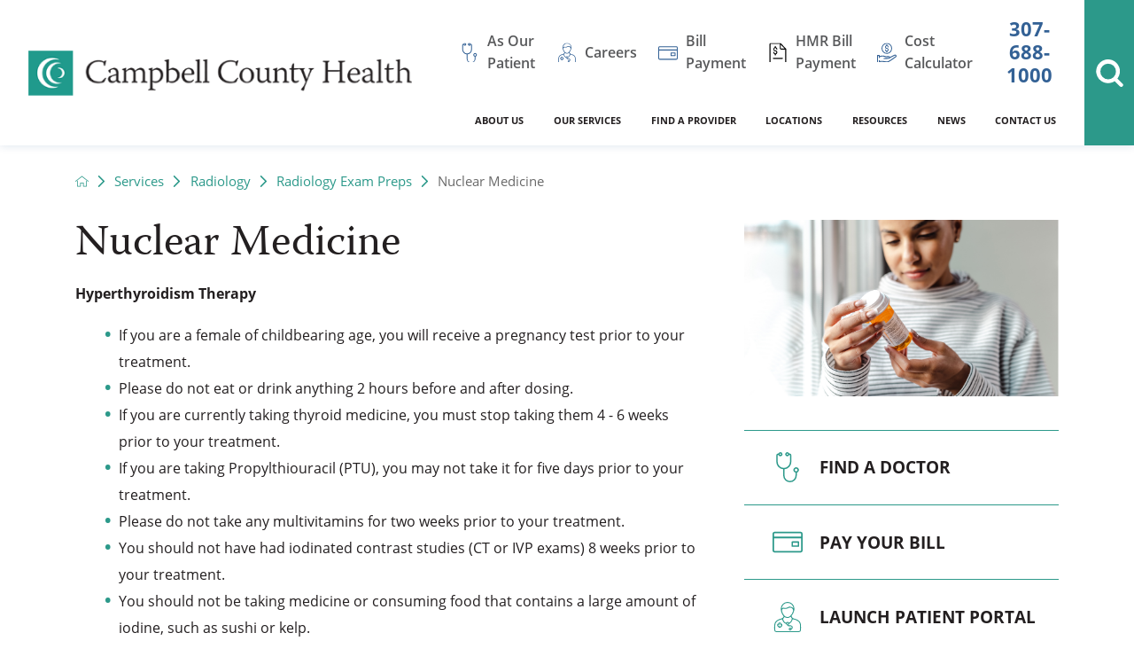

--- FILE ---
content_type: text/html; charset=utf-8
request_url: https://www.cchwyo.org/services/radiology/radiology-exam-preps/nuclear-medicine/
body_size: 17919
content:
<!DOCTYPE html>
<html lang="en" xml:lang="en" xmlns="http://www.w3.org/1999/xhtml" data-anim="1" data-prlx="1" data-flr="1" data-i="x37dc20xp4z" data-is="r0jo5eq0x2q" data-gmap="AIzaSyD9RxIAFFpAdGvsN49rqOZLQbeZ6BSLoL4" data-sa="ZJK1zepOXDTzieI29h%2BMDBPiRverYwnPeItJs%2F8wnoS2ctiyzUFbKIiW8CBkuA577ZE6vbANQUBpulH6hRraXM%2BVl5%2B0Wpu8GzC%2B6zODHrop%2FyJPwecdralRtu2XEPp8UVthDA0tyklZ5FgPFZVfcFb6CjTjnPAZHQPYv55tC9XkpC8O">
<head>
	<script type="text/javascript" src="/cms/includes/qdyfq9a7l_t.2509161620371.js" defer data-require='["j/poly","j/modernizr","j/jquery","j/jquery.ui","j/ui.touch","j/ui.wheel","j/ui.draw","j/ui.mobile","j/timezone","static","j/jquery.cookie","extensions","uri","behaviors","c/scrollbar","c/loading","m/date","form","adapter","v/jwplayer","video","a/bootstrap","svg"]'></script>
	<title>Nuclear Medicine Test Prep | Radiology, Campbell County Health</title>
	<link rel="canonical" href="https://www.cchwyo.org/services/radiology/radiology-exam-preps/nuclear-medicine/"/>
	<meta content="text/html; charset=utf-8" http-equiv="Content-Type"/>
	<meta content="initial-scale=1" name="viewport"/>
	<meta http-equiv="X-UA-Compatible" content="IE=edge,chrome=1"/>
	<meta name="format-detection" content="telephone=no"/>
	<meta name="description" content="Prepare for your nuclear medicine test at Campbell County Health. Learn more here."/>
	<meta property="og:type" content="website"/>
	<meta property="og:site_name" content="Campbell County Health"/>
	<meta property="og:url" content="https://www.cchwyo.org/services/radiology/radiology-exam-preps/nuclear-medicine/"/>
	<meta property="og:image" content="https://www.cchwyo.org/images/assets/Social-Share.jpg"/>
	<meta name="twitter:card" content="summary_large_image"/>
	<meta name="twitter:site" content="@cchwyo"/>
	<meta name="twitter:image" content="https://www.cchwyo.org/images/assets/Social-Share.jpg"/>
	<meta property="article:publisher" content="https://www.facebook.com/cchwyo"/>
	<meta name="google-site-verification" content="Ka6Hz4s5FsIbNgB-JUk1ZHNtLsYhEeeTuCmJmyoPLSQ"/>
	<meta name="audio-eye-hash" content="013771fab9001c7ae9efd4862da94ac6"/>
	<script type="text/javascript">
(function(n){var t=n.Process||{},i=function(n){var t=+n;return isNaN(t)?n:t},u=function(n){return decodeURIComponent(n.replace(/\+/g,"%20"))},h=/\{(.+?)\}/g,c=window.location.hash&&window.location.hash[1]==="~"&&!/\bSPPC=./i.test(document.cookie||""),s=[],e=null,r=null,o=null,f=null;t.Page=function(n){for(var i=n.length;i--;)c?s.push(n[i]):t.Element(document.getElementById(n[i]))};t.Delayed=function(){var n,i;for(r=null;n=s.shift();)t.Element(document.getElementById(n));try{i=new CustomEvent("process.delayed",{bubbles:!0,cancelable:!0});document.documentElement.dispatchEvent(i)}catch(u){}};t.Element=function(n){if(n)switch(n.getAttribute("data-process")){case"if":t.If(n);break;case"replace":t.Replace(n);break;default:t.Fix(n)}};t.Replace=function(n){var i,f=n.parentNode,r=document.createTextNode(t.Get(n.getAttribute("data-replace"))),u=n.firstElementChild;u&&u.getAttribute&&(i=u.getAttribute("href"))&&i.substring(0,4)==="tel:"&&(i=document.createElement("a"),i.setAttribute("href","tel:"+r.data),i.appendChild(document.createTextNode(r.data)),r=i);f.insertBefore(r,n);f.removeChild(n)};t.Fix=function(n){var r,u,i,f=n.attributes.length,e=n.childNodes.length;if(n.nodeName==="SCRIPT"){n.parentNode.removeChild(n);return}while(f--)r=n.attributes[f],r.name.substring(0,13)=="data-replace-"&&(u=r.name.substring(13),n.setAttribute(u,t.Get(r.value)),n.removeAttribute(r.name));while(e--)i=n.childNodes[e],i.nodeType===3&&i.data&&i.data.indexOf("{")>=0&&(i.data=t.Get(i.data))};t.If=function(n){for(var i,u,f,e,o=n.parentNode,s=n.attributes.length,r=undefined;s--;){i=n.attributes[s];switch(i.name){case"field":r=t.Check(n,t.Get(i.value));break;case"nofield":r=!t.Check(n,t.Get(i.value))}if(r!==undefined)break}if(r)for(u=n.childNodes,f=0,e=u.length;f<e;f++)o.insertBefore(u[0],n);o.removeChild(n)};t.Check=function(n,r){for(var u,f,e=n.attributes.length;e--;){u=n.attributes[e];switch(u.name){case"equals":return r==t.Get(u.value);case"gt":case"greaterthan":case"morethan":return i(r)>i(t.Get(u.value));case"gte":return i(r)>=i(t.Get(u.value));case"lt":case"lessthan":case"lesserthan":return i(r)<i(t.Get(u.value));case"lte":return i(r)<=i(t.Get(u.value));case"ne":case"notequals":return r!=t.Get(u.value);case"contains":return f=t.Get(u.value),r.indexOf(f>=0);case"notcontains":return f=t.Get(u.value),!r.indexOf(f>=0);case"in":return f=t.Get(u.value),t.InArray(r,(""+f).split(","));case"notin":return f=t.Get(u.value),!t.InArray(r,(""+f).split(","));case"between":return f=t.Get(u.value).Split(","),f.length==2&&i(r)>=i(f[0])&&i(r)<=i(f[1])?!0:!1}}return!!r};t.InArray=function(n,t){for(var i=t.length;i--;)if(t[i]==n)return!0;return!1};t.Get=function(n){return n.replace(h,function(n,i){var r=i.split("/"),f=r.shift();return t.Data(f.split(":"),0,r[0])||u(r.shift()||"")})};t.Data=function(n,i,r){var u;switch(n[i].toLowerCase()){case"f":return t.Format(n[i+1],n,i+2,r);case"if":return t.Data(n,i+1)?n.pop():"";case"ifno":case"ifnot":return t.Data(n,i+1)?"":n.pop();case"q":case"querystring":return t.Query(n[i+1])||"";case"session":case"cookie":return t.Cookie(n[i+1])||"";case"number":return t.Number(n[i+1],r)||"";case"request":return u=t.Cookie("RWQ")||window.location.search,u&&u[0]==="?"&&n[i+1]&&n[i+1][0]!="?"&&(u=u.substr(1)),u;case"u":return t.UserData(n[i+1])||"";default:return""}};t.Format=function(n,i,r,u){var h,f,s,e,o;if(!n||r>i.length-1)return"";if(h=null,f=null,n=n.toLowerCase(),e=0,n=="binary")e=2;else if(r+1<i.length)switch(n){case"p":case"phone":case"p2":case"phone2":case"p3":case"phone3":i[r].indexOf("0")>=0&&(f=i[r],e=1);break;default:s=parseInt(i[r]);isNaN(s)||(h=s,e=1)}o=t.Data(i,r+e,u);switch(n){case"p":case"phone":return t.Phone(""+o,f);case"p2":case"phone2":return t.Phone(""+o,f||"000.000.0000");case"p3":case"phone3":return t.Phone(""+o,f||"000-000-0000");case"tel":return t.Phone(""+o,f||"0000000000")}};t.Phone=function(n,t){var u,i,f,r;if(!n)return"";if(u=n.replace(/\D+/g,""),u.length<10)return n;for(i=(t||"(000) 000-0000").split(""),f=0,r=0;r<i.length;r++)i[r]=="0"&&(f<u.length?i[r]=u[f++]:(i.splice(r,1),r--));return f==10&&u.length>10&&i.push(" x"+u.substring(10)),i.join("")};t.Query=function(n){var r,f,o,i,s;if(!e)for(e={},r=t.Cookie("RWQ")||window.location.search,f=r?r.substring(1).split("&"):[],o=f.length;o--;)i=f[o].split("="),s=u(i.shift()).toLowerCase(),e[s]=i.length?u(i.join("=")):null;return e[n.toLowerCase()]};t.Cookie=function(n){var f,i,o,e,t;if(!r)for(r={},f=document.cookie?document.cookie.split("; "):[],i=f.length;i--;){o=f[i].split("=");e=u(o.shift()).toLowerCase();t=o.join("=");switch(t[0]){case"#":r[e]=+t.substring(1);break;case":":r[e]=new Date(+t.substring(1));break;case"!":r[e]=t==="!!";break;case"'":r[e]=u(t.substring(1));break;default:r[e]=u(t)}}for(f=n.split("|"),i=0;i<f.length;i++)if(t=r[f[i].toLowerCase()],t)return t;return""};t.UserData=function(n){switch(n){case"DisplayName":return t.Cookie("U_DisplayName")||"";case"TimeOfDay":var r=new Date,i=r.getHours();return i>=17||i<5?"Evening":i<12?"Morning":"Afternoon"}};t.Number=function(n,i){var s,u,r,e;if(!i)return i;if(!o)for(o={},s=(t.Cookie("PHMAP")||"").split(","),e=0;e<s.length;e++)u=(s[e]||"").split("="),u.length===2&&(o[u[0]]=u[1]);return r=o[i],r&&r!=="0"||(r=i),f||(f={}),f[r]=1,r};t.Phones=function(){var n,t;if(f){n=[];for(t in f)f.hasOwnProperty(t)&&n.push(t);return n.join("|")}return null};n.Process=t;document.documentElement&&(document.documentElement.clientWidth<=1280||(t.Cookie("pref")&1)==1)&&(document.documentElement.className+=" minimize")})(this);
(function(n){window.rrequire||n(window)})(function(n){function b(i,r,u,f){var h,b,e,a,g,o,nt=(new Date).getTime(),p,c,l,w;if(((!s||nt-s>1e3)&&(st(),s=nt),!t[i])&&(h=k(i,f),h.length)){switch(h[0]){case"/common/js/j/jquery.js":case"/common/js/j/jquery.1.x.js":case"/common/js/j/jquery.2.x.js":h[0]=n.Modernizr&&n.Modernizr.canvas?"/common/js/j/jquery.2.x.js":"/common/js/j/jquery.1.x.js"}if(d(h),f==="css"?(e=n.document.createElement("link"),e.setAttribute("type","text/css"),e.setAttribute("rel","stylesheet"),a="href"):(e=n.document.createElement("script"),e.setAttribute("type","text/javascript"),e.setAttribute("async","async"),a="src",g=h.length<2||i[0]==="/"),i.indexOf("j/jquery")>=0)try{throw new Error("Jquery Require "+i);}catch(tt){for(console.log(tt.stack),p=[],c=arguments;c;)l=[],l.push.apply(l,c),p.push(l),w=c.callee.caller,c=w&&w.arguments;console.log(JSON.stringify(p))}o=h[0];o.substring(0,8)==="/common/"?o=v+o:o.substring(0,5)===rt&&(o=y+o);ot(e,i,f,g);e.setAttribute(a,o);b=n.document.head||n.document.body;b.appendChild(e)}}function ot(t,i,r,e){var s=function(){e?(n.register(i),l()):r==="css"&&(f[i]=!0,l())},o=function(){r==="js"&&console.log('error - "'+i+'" could not be loaded, rrequire will not fire.')};t.addEventListener?(t.addEventListener("load",s,!1),t.addEventListener("error",o,!1)):t.onload=t.onreadystatechange=function(n,r){var f=t.readyState;if(r||!f||/loaded|complete/.test(f)){if(f==="loaded"&&(t.children,t.readyState==="loading"&&(f="error")),t.onload=t.onreadystatechange=null,t=null,e&&f!=="error"){setTimeout(function(){var n=u[i];!n||n()?s():o();s=null;o=null},1);return}f==="error"?o():s();o=null;sucess=null}}}function st(){for(var t,r,u,i=document.querySelectorAll("script[src]"),n=0;n<i.length;n++)t=i[n],r=t.getAttribute("src"),u=t.getAttribute("data-require"),c(r,u,"js");for(i=document.querySelectorAll("link[rel='stylesheet'][href]"),n=0;n<i.length;n++)t=i[n],r=t.getAttribute("href"),u=t.getAttribute("data-require"),c(r,u,"css")}function k(t,i){var r=[];if(!t)return r;if(t.indexOf(n.location.origin)===0&&(t=t.substring(n.location.origin.length)),m=et.exec(t)){if(m[1])return r.push(t),r;if(m[2])return r.push(n.location.protocol+t),r;(m=/(.+?)\.\d{13}(\.\w{2,12})$/.exec(t))&&(t=m[1]+m[2]);r.push(t);(m=/^\/(common|cms)\/(admin\/|js\/|css\/)?(.+?)(\.js|\.css)$/.exec(t))&&(t=m[1]==="cms"?m[1]+"/"+(m[2]||"")+m[3]:m[2]==="admin/"?m[2]+m[3]:m[3],r.push(t))}else/^cms\//.test(t)?r.push("/"+t+"."+i):/^admin\//.test(t)?r.push("/common/"+t+"."+i):i==="js"?r.push("/common/js/"+t+"."+i):i==="css"&&r.push("/common/css/"+t+"."+i),r.push(t);return r}function c(n,i,r){var f,u;if(n&&!t[n]&&(f=k(n,r),d(f),i)){try{arr=it(i)}catch(e){return}for(len=arr&&arr.length,u=0;u<len;u++)c(arr[u],null,r)}}function d(n,i){for(var r,u=0;u<n.length;u++){r=n[u];switch(r){case"j/jquery":case"j/jquery.1.x":case"j/jquery.2.x":case"j/jquery.3.x":t["j/jquery"]=!0;t["j/jquery.1.x"]=!0;t["j/jquery.2.x"]=!0;t["j/jquery.3.x"]=!0;t["/common/js/j/jquery.js"]=!0;t["/common/js/j/jquery.1.x.js"]=!0;t["/common/js/j/jquery.2.x.js"]=!0;t["/common/js/j/jquery.3.x.js"]=!0;break;case"cms":case"cms-5":i==="css"?(t.cms=!0,t["cms-5"]=!0,t["/common/css/cms.css"]=!0,t["/common/css/cms-5.css"]=!0):t[r]=!0;break;default:t[r]=!0}}}function g(n){for(var t,i=n.length;i--;)if(t=n[i],t&&!f[t])return!1;return!0}function ht(){var t,n=r.length;for(e&&(clearTimeout(e),e=0);n--;)t=r[n],t[2]===!0&&r.splice(n,1);r.length===0&&document.documentElement.classList&&document.documentElement.classList.remove("requiring")}function l(){for(var t,i=0,u=r.length;i<u;)(t=r[i++],t[2]!==!0)&&g(t[0])&&(t[2]=!0,t[1](n.jQuery,n),e&&clearTimeout(e),e=setTimeout(ht,1))}function nt(n){var t;if(n){if(typeof n=="string")return[n.toLowerCase()];if(Array.isArray(n)){for(t=n.length;t--;)n[t]=(""+(n[t]||"")).toLowerCase();return n}return null}return null}function tt(n,t){for(var i,r,u=0;u<n.length;u++)if(i=h[n[u]],i){for(n.splice(u,1),u--,r=i[0].length;r--;)n.push(i[0][r]);if(i[1]&&t)for(r=i[1].length;r--;)t.push(i[1][r])}t&&t.length&&tt(t)}function ct(t){var r=0,i=function(){if(n.google&&n.google.maps)n.register(t);else if(++r>20)throw new Error("Unable to load google maps api script.");else setTimeout(i,250)};setTimeout(i,250)}var it=function(n,t){return(window.JSON2||JSON).parse(n,t)},i="/",o=".",a=":",v=i+i+"www.scorpioncms.com",rt=i+"cms"+i,y=i+i+window.location.host,f={},t={},r=[],e=0,p=document&&document.documentElement&&document.documentElement.getAttribute("data-gmap"),ut=p&&"&key="+p,w=Object.prototype,lt=w.toString,ft=w.hasOwnProperty,h={jquery:[["j/jquery","j/jquery.ui"]],behavior:[["behaviors"],["cms-behave"]],googlemap:[["https"+a+i+i+"maps.googleapis.com/maps/api/js?v=3&libraries=places&callback=registermap"+(ut||"")]],map:[["m/gmap"]],loading:[["c/loading2"],["cms-5"]],jwplayer:[[i+"common/js/v/jwplayer"+o+"js"]],tools:[["jquery","behavior","extensions","uri","chart","c/cms","c/scrollbar","loading","form"],["cms-tools","opensans"]],opensans:[["https"+a+i+i+"fonts.googleapis.com/css?family=Open+Sans:300,400italic,400,600,700|Montserrat:400,700"]],ckeditor:[[o+o+i+"ckeditor/ckeditor"]],ck:[["admin/ck/ckeditor"]],ace:[[i+i+"cdnjs.cloudflare.com/ajax/libs/ace/1.4.11/ace"+o+"js"]],weather:[["m/weather"]],cookie:[["j/jquery.cookie"]],form2:[["admin/js/form","admin/js/poly"]]},u={"j/jquery":function(){return!!n.jQuery},"j/jquery.1.x":function(){return!!n.jQuery},"j/jquery.2.x":function(){return!!n.jQuery},"j/jquery.3.x":function(){return!!n.jQuery},"j/jquery.ui":function(){return!!(n.jQuery&&n.jQuery.widget)},"j/jquery.cookie":function(){return!!(n.jQuery&&n.jQuery.cookie)},"j/poly":function(){return!!(n.Element&&n.Element.prototype&&n.Element.prototype.scrollIntoViewport)},googlemap:function(){return!!(n.google&&n.google.maps)},jwplayer:function(){return!!n.jwplayer},ckeditor:function(){return!!n.CKEDITOR},ace:function(){return!!n.ace},weather:function(){return!!(n.jQuery&&n.jQuery.weather)}},et=/^(https?:)?(\/\/([\w\-\.]+))?(\/.+)/i,s;(function(){var n;for(var t in u)ft.call(u,t)&&(n=h[t],n&&n[0]&&n[0][0]&&(u[n[0][0]]=u[t]))})();Array.isArray||(Array.isArray=function(n){return Object.prototype.toString.call(n)==="[object Array]"});Function.isFunction||(Function.isFunction=function(n){return Object.prototype.toString.call(n)==="[object Function]"});s=null;n.registerLoading=function(n){t[n]=!0};n.register=function(n){n&&typeof n=="string"&&(t[n]=!0,f[n]=!0,l())};n.registermap=function(){var n=h.googlemap[0][0];register(n)};n.rrequire=function(i,e,o){var a,h,v,c,s,y,l;if(i=nt(i),i){for(Function.isFunction(o)&&(a=o,o=e,e=a,a=null),o=nt(o),o||(o=[]),tt(i,o),h=i.length,v=!0;h--;)if((c=i[h],c)&&(s=c.toLowerCase(),!f[s])){if(y=u[s],y&&y()){f[s]=!0;continue}if(v=!1,!t[s]){if(s.indexOf("maps.googleapis.com")!==-1&&document.querySelector("script[src*='maps.googleapis.com']")){ct(s);continue}b(c,"script","src","js")}}for(h=0;h<o.length;)(l=o[h],l)&&(s=l.toLowerCase(),f[s]||b(l,"link","href","css"),h++);Function.isFunction(e)&&(v||g(i)?e(n.jQuery,n):r.push([i,e,!1]))}};n.rrequire.setBase=function(n){v=n};n.rrequire.setHost=function(n){y=n};n.rrequire.setDetect=function(n,t){n&&typeof n=="string"&&Function.isFunction(t)&&(u[n]=t)};n.rrequire.getLoading=function(){var n=Object.keys(t);return n.sort(),console.log(JSON.stringify(n,null,"\t"))};n.require||(n.require=n.rrequire)});
</script>
	<link rel="stylesheet" type="text/css" href="/cms/includes/fhk4g3kaayp.2412171244524.css" data-require='["cms","cms-behave"]'/>
	<script>(function(){
var cook = /(?:^|\b)COOK=(.+?)(?:$|;)/.exec( document.cookie )?.[1];
var analytics;
var marketing;
if(cook==='YES'){analytics=true;marketing=true;}
else if(cook==='NO!'){analytics=false;marketing=false;}
else if(cook==='ANALYTICS'){analytics=true;marketing=false;}
else if(cook==='MARKETING'){analytics=false;marketing=true;}
else{analytics=true;marketing=navigator.globalPrivacyControl||window.doNotSell?false:true;}
window.$consentState={analytics,marketing};
})();</script>
<script type="module" src="/common/usc/p/manage-cookies.js"></script>
</head>
<body style="opacity:0" class="nuclear-medicine-page radiology-exam-preps-branch 0 sub v2" data-config="6ijfsrm_.nrs\heygwxu8.p0w\xer99sob.d5i\z71d_rug.ax1" data-id="13271708">
<header id="HeaderZone"><div class="access-options access-menu v1" id="AccessibilityOptions" universal_="true">
	
	
	<div class="access-btn open-btn flex-middle-center" title="Open the accessibility options menu"><svg viewBox="0 0 36 36"><path d="M3.37 27.6L32.63 27.6C34.516 27.6 36 29.05 36 30.8C36 32.55 34.474 34 32.63 34L3.37 34C1.484 34 0 32.55 0 30.8C0 29.05 1.528 27.6 3.37 27.6ZM3.37 14.8L23.64 14.8C25.528 14.8 27.012 16.25 27.012 18C27.012 19.75 25.528 21.2 23.64 21.2L3.37 21.2C1.484 21.2 0 19.75 0 18C0 16.25 1.528 14.8 3.37 14.8ZM32.676 8.4L3.37 8.4C1.484 8.4 0 6.95 0 5.2C0 3.45 1.526 2 3.37 2L32.63 2C34.516 2 36 3.45 36 5.2C36 6.95 34.516 8.4 32.676 8.4L32.676 8.4Z"></path></svg> <span>Open Accessibility Menu</span></div>
	<div class="flex-middle-between top-info">
		<svg class="accessibility" viewBox="0 0 36 36"><path d="M502.7 0a84.3 84.3 0 1 1-84.3 84.3A84.6 84.6 114.1 0 1 502.7 0ZM868.6 272.7L617.5 304.2v251.4L739.2 960.7a47.2 47.2 0 0 1-34.4 57.6A46.7 46.7 114.1 0 1 647.9 987.4L522.5 616.5H484.3L369.5 993.8a47 47 0 0 1-61.6 26.7a49.1 49.1 0 0 1-29.6-61.9L383.7 560.4V304.2L152.3 272.7A41.9 41.9 114.1 0 1 114.1 226.3A43.8 43.8 114.1 0 1 161.4 186.8L442.4 210.8h123.3L865.1 186.8a43.2 43.2 0 0 1 3.5 86.5Z"></path></svg>
	</div>
	<ul>
		<li>
			<button class="flex-" data-action="content"><svg viewBox="0 0 36 36"><path d="M12.706 23.824L12.706 20.647L36 20.647L36 23.824L12.706 23.824ZM0 12.177L36 12.177L36 15.353L0 15.353L0 12.177ZM27.529 3.706L36 3.706L36 6.882L27.529 6.882L27.529 3.706ZM0 3.706L23.294 3.706L23.294 6.882L0 6.882L0 3.706ZM8.471 23.824L0 23.824L0 20.647L8.471 20.647L8.471 23.824ZM19.059 32.294L0 32.294L0 29.118L19.059 29.118L19.059 32.294Z"></path></svg> Skip to Content</button>
		</li>
		<li>
			<button class="flex-" data-action="menu"><svg viewBox="0 0 36 36"><path d="M7.412 31.235L7.412 28.059L36 28.059L36 31.235L7.412 31.235ZM7.412 16.412L36 16.412L36 19.588L7.412 19.588L7.412 16.412ZM7.412 4.764L36 4.764L36 7.941L7.412 7.941L7.412 4.764ZM0 28.059L4.235 28.059L4.235 31.235L0 31.235L0 28.059ZM0 16.412L4.235 16.412L4.235 19.588L0 19.588L0 16.412ZM0 4.764L4.235 4.764L4.235 7.941L0 7.941L0 4.764Z"></path></svg> Skip to Menu</button>
		</li>
		<li>
			<button class="flex-" data-action="largeText"><svg viewBox="0 0 36 36"><path d="M31.2 17.404L31.2 12.604L28.8 12.604L28.8 17.404L24 17.404L24 19.804L28.8 19.804L28.8 24.604L31.2 24.604L31.2 19.804L36 19.804L36 17.404L31.2 17.404ZM26.4 1.804L0.01 1.796L0 5.404L10.8 5.404L10.8 34.204L14.4 34.204L14.4 5.404L26.4 5.404L26.4 1.804Z"></path></svg> Increase Text Size</button>
		</li>
		<li>
			<button class="flex- clear-btn" data-action="clear">Clear All <svg viewBox="0 0 36 36"><path d="M21.179 14.82L21.179 29.644L23.297 29.644L23.297 14.82L21.179 14.82ZM16.939 14.828L16.939 29.653L19.057 29.653L19.057 14.828L16.939 14.828ZM12.706 14.82L12.706 29.644L14.823 29.644L14.823 14.82L12.706 14.82ZM8.468 10.587L27.53 10.587L27.53 33.88L8.468 33.88L8.468 10.587ZM6.35 6.351L29.65 6.351L29.65 8.473L28.699 8.473C28.663 8.471 28.627 8.469 28.591 8.469L7.409 8.469C7.373 8.469 7.337 8.471 7.301 8.473L6.35 8.473L6.35 6.351ZM12.706 2.118L23.297 2.118L23.294 4.233L12.706 4.233L12.706 2.118ZM11.645 0C11.365 0 11.096 0.11 10.897 0.309C10.696 0.508 10.588 0.779 10.588 1.061L10.588 4.233L5.291 4.233C5.01 4.233 4.743 4.346 4.542 4.542C4.342 4.742 4.232 5.01 4.232 5.292L4.232 9.532C4.232 10.116 4.709 10.587 5.291 10.587L6.35 10.587L6.35 34.939C6.35 35.523 6.825 36 7.409 36L28.591 36C29.175 36 29.65 35.523 29.65 34.939L29.65 10.587L30.707 10.587C31.291 10.587 31.766 10.116 31.768 9.532L31.768 5.292C31.768 5.01 31.658 4.742 31.456 4.542C31.257 4.346 30.988 4.233 30.707 4.233L25.412 4.233L25.412 1.061C25.412 0.779 25.304 0.508 25.103 0.309C24.904 0.11 24.635 0 24.353 0L11.645 0Z"></path></svg></button>
		</li>
	</ul>
	<div class="access-btn close-btn">
		<svg title="Close the accessibility options menu" viewBox="0 0 36 36"><path d="M26.618 28.29L25.14 29.751L15.549 20.246L15.549 20.246L14.073 18.783L15.549 17.321L15.549 17.321L25.14 7.813L26.618 9.274L17.025 18.783L26.618 28.29ZM10.956 34.436L26.608 34.436L26.608 36L9.392 36L9.392 34.436L9.392 1.564L9.392 0L26.608 0L26.608 1.564L10.956 1.564L10.956 34.436Z"></path></svg> <span>Hide</span>
	</div>
</div><div class="header-area v1" universal_="true" id="HeaderAreaV1" data-section>
	
	
	
	
	
	
	<div class="sticky-box">
		<div class="alert-bars">
			<div class="alert-bar red" style="display:none" id="WarningAlert">
				
				<button type="button" class="close" aria-label="Close Warning Alert">
					<svg viewBox="0 0 16 16"><use data-href="/cms/svg/admin/ngbzyxpc75u.16.svg#cancel"></use></svg>
				</button>
			</div>
			<div class="alert-bar green" style="display:none" id="InfoAlert">
				
				<button type="button" class="close" aria-label="Close Info Alert">
					<svg viewBox="0 0 16 16"><use data-href="/cms/svg/admin/ngbzyxpc75u.16.svg#cancel"></use></svg>
				</button>
			</div>
		</div>
		<div class="main wide flex-between">
			<nav class="mobile-nav flex-between-middle">
				<a href="/site-search/" class="fourth item-1">
					<div class="icon-cont"><svg viewBox="0 0 36 36"><use href="/cms/svg/site/icon_search.36.svg"></use></svg></div>
					<span>Search</span>
				</a>
				<a href="/services/" class="fourth item-1">
					<div class="icon-cont"><svg viewBox="0 0 36 36"><use href="/cms/svg/site/icon_services.36.svg"></use></svg></div>
					<span>Services</span>
				</a>
				<a href="/locations/" class="fourth item-2">
					<div class="icon-cont"><svg role="presentation" viewBox="0 0 36 36"><use href="/cms/svg/site/icon_locations.36.svg"></use></svg></div>
					<span>Locations</span>
				</a>
				<a href="javascript:void(0)" class="fourth menu-btn desktop" data-role="btn">
					<div class="menu-icon">
						<span></span>
						<span></span>
						<span></span>
					</div>
					<span>Menu</span>
				</a>
			</nav>
			<a class="top-logo" href="/"><img loading="lazy" alt="Campbell County Health" src="[data-uri]" title="Campbell County Health" data-src="/images/assets/logo.png"></a>
			<div class="header-box auto">
				<div class="top-bar flex-middle-end">
					<nav class="secondary-nav">
						<ul class="flex-middle">
							<li class="as our patient">
							<a href="/resources/as-our-patient/">As Our Patient</a>
                        	
							</li><li class="careers">
							<a href="/careers/">Careers</a>
                        	
							</li><li class="bill payment">
							
                        	<a href="/resources/as-our-patient/paying-for-care/" target="_blank">Bill Payment</a>
							</li><li class="hmr bill payment">
							<a href="https://cchwy.hmebillpay.com/">HMR Bill Payment</a>
                        	
							</li><li class="cost calculator">
							<a href="/resources/as-our-patient/paying-for-care/patient-cost-estimator/">Cost Calculator</a>
                        	
							</li>
						</ul>
					</nav>
					<div class="flex-between-middle box-cont">
						<a class="phone-link" href="tel:3076881000" id="HeaderAreaV1_1" data-replace-href="tel:{F:tel:Cookie:PPCP1/3076881000}"><span id="HeaderAreaV1_2" data-process="replace" data-replace="{F:P3:Cookie:PPCP1/307-688-1000}">307-688-1000</span></a>
					</div>
				</div>
				<div class="nav-bar flex-middle-between">
					<nav class="top-nav auto stretch flex-row el-tab-box" data-role="panel">
						<ul class="desktop-nav flex-row auto" id="HeaderAreaV1TopNavigation">
							<li class=" flex-row auto children about-us">
								<a href="/about-us/">About Us</a>
		                        
								
									<span class="el-tab"><svg viewBox="0 0 36 36"><use data-href="/cms/svg/site/r0jo5eq0x2q.36.svg#caret_right"></use></svg></span>
									<div class="fly-out wide el-tab-panel" role="menu" id="about-usNavFlyOut" data-role="fly-nav">
										<div class="ui-scroll">
											<ul class="flex-grid-wrap-block-1024">
												<li class=" level-1 access-to-healthcare-day fourth">
													<a href="/about-us/access-to-healthcare-day/">Access to Healthcare Day</a>
		                        					
												</li><li class=" level-1 mission-and-vision fourth">
													<a href="/about-us/mission-and-vision/">Mission and Vision</a>
		                        					
												</li><li class=" level-1 awards fourth">
													<a href="/about-us/awards/">Awards</a>
		                        					
												</li><li class=" level-1 daisy-award fourth">
													<a href="/about-us/daisy-award/">DAISY Award</a>
		                        					
												</li><li class=" level-1 what-is-our-uchealth-affiliation fourth">
													<a href="/about-us/what-is-our-uchealth-affiliation/">What is Our UCHealth Affiliation</a>
		                        					
												</li><li class=" level-1 cch-leadership fourth">
													<a href="/about-us/cch-leadership/">CCH Leadership</a>
		                        					
												</li><li class=" level-1 advisory-boards fourth">
													<a href="/about-us/advisory-boards/">Advisory Boards</a>
		                        					
												</li><li class=" level-1 community-health-needs-assessment fourth">
													<a href="/about-us/community-health-needs-assessment/">Community Health Needs Assessment</a>
		                        					
												</li><li class=" level-1 community-perception-survey fourth">
													<a href="/about-us/community-perception-survey/">Community Perception Survey</a>
		                        					
												</li><li class=" level-1 sponsorship-requests fourth">
													<a href="/about-us/sponsorship-requests/">Sponsorship Requests</a>
		                        					
												</li><li class=" level-1 policies fourth">
													<a href="/as-our-patient/amenities/cch-policies/">Policies</a>
		                        					
												</li><li class=" level-1 340b-prescription-drug-program fourth">
													<a href="/about-us/340b-prescription-drug-program/">340B Prescription Drug Program</a>
		                        					
												</li><li class=" level-1 ways-to-give fourth">
													<a href="/about-us/ways-to-give/">Ways to Give</a>
		                        					
												</li>
											</ul>
										</div>
									</div>
								
							</li><li class=" flex-row auto  our-services">
								<a href="/services/">Our Services</a>
		                        
								
							</li><li class=" flex-row auto  find-a-provider">
								<a href="/find-a-provider/">Find a Provider</a>
		                        
								
							</li><li class=" flex-row auto children locations">
								<a href="/locations/">Locations</a>
		                        
								
									<span class="el-tab"><svg viewBox="0 0 36 36"><use data-href="/cms/svg/site/r0jo5eq0x2q.36.svg#caret_right"></use></svg></span>
									<div class="fly-out wide el-tab-panel" role="menu" id="locationsNavFlyOut" data-role="fly-nav">
										<div class="ui-scroll">
											<ul class="flex-grid-wrap-block-1024">
												<li class=" level-1 campbell-county-health-main-campus fourth">
													<a href="/locations/campbell-county-health-main-campus/">Campbell County Health Main Campus</a>
		                        					
												</li><li class=" level-1 home-health-and-hospice fourth">
													<a href="/locations/home-health-and-hospice/">Home Health and Hospice</a>
		                        					
												</li><li class=" level-1 home-medical-resources fourth">
													<a href="/locations/home-medical-resources/">Home Medical Resources </a>
		                        					
												</li><li class=" level-1 legacy-living-rehabilitation-center fourth">
													<a href="/locations/legacy-living-rehabilitation-center/">Legacy Living & Rehabilitation Center </a>
		                        					
												</li><li class=" level-1 stocktrail-building fourth">
													<a href="/locations/stocktrail-building/">Stocktrail Building</a>
		                        					
												</li><li class=" level-1 wright-clinic fourth">
													<a href="/locations/wright-clinic/">Wright Clinic</a>
		                        					
												</li><li class=" level-1 family-clinic-hulett fourth">
													<a href="/locations/family-clinic-hulett/">Family Clinic Hulett</a>
		                        					
												</li>
											</ul>
										</div>
									</div>
								
							</li><li class=" flex-row auto children resources">
								<a href="/resources/">Resources</a>
		                        
								
									<span class="el-tab"><svg viewBox="0 0 36 36"><use data-href="/cms/svg/site/r0jo5eq0x2q.36.svg#caret_right"></use></svg></span>
									<div class="fly-out wide el-tab-panel" role="menu" id="resourcesNavFlyOut" data-role="fly-nav">
										<div class="ui-scroll">
											<ul class="flex-grid-wrap-block-1024">
												<li class=" level-1 aed-information fourth">
													<a href="/resources/aed-information/">AED Information</a>
		                        					
												</li><li class=" level-1 case-management fourth">
													<a href="/resources/case-management/">Case Management</a>
		                        					
												</li><li class=" level-1 classes-and-programs fourth">
													<a href="/resources/classes-and-programs/">Classes and Programs</a>
		                        					
												</li><li class=" level-1 as-our-patient fourth">
													<a href="/resources/as-our-patient/">As Our Patient</a>
		                        					
												</li><li class=" level-1 medical-records fourth">
													<a href="/resources/as-our-patient/medical-records/">Medical Records</a>
		                        					
												</li><li class=" level-1 patient-forms fourth">
													<a href="/resources/patient-forms/">Patient Forms</a>
		                        					
												</li><li class=" level-1 public-health fourth">
													
		                        					<a href="https://www.ccgov.net/296/Public-Health" target="_blank">Public Health</a>
												</li><li class=" level-1 safekids fourth">
													<a href="/resources/safekids/">SafeKids</a>
		                        					
												</li><li class=" level-1 suicide-prevention fourth">
													<a href="/resources/suicide-prevention/">Suicide Prevention</a>
		                        					
												</li>
											</ul>
										</div>
									</div>
								
							</li><li class=" flex-row auto children news">
								<a href="/news/">News</a>
		                        
								
									<span class="el-tab"><svg viewBox="0 0 36 36"><use data-href="/cms/svg/site/r0jo5eq0x2q.36.svg#caret_right"></use></svg></span>
									<div class="fly-out wide el-tab-panel" role="menu" id="newsNavFlyOut" data-role="fly-nav">
										<div class="ui-scroll">
											<ul class="flex-grid-wrap-block-1024">
												<li class=" level-1 2026 fourth">
													<a href="/news/2026/">2026</a>
		                        					
												</li><li class=" level-1 2025 fourth">
													<a href="/news/2025/">2025</a>
		                        					
												</li><li class=" level-1 2024 fourth">
													<a href="/news/2024/">2024</a>
		                        					
												</li><li class=" level-1 2023 fourth">
													<a href="/news/2023/">2023</a>
		                        					
												</li><li class=" level-1 2021 fourth">
													<a href="/news/2021/">2021</a>
		                        					
												</li><li class=" level-1 2020 fourth">
													<a href="/news/2020/">2020</a>
		                        					
												</li>
											</ul>
										</div>
									</div>
								
							</li><li class=" flex-row auto  contact-us">
								<a href="/contact-us/">Contact Us</a>
		                        
								
							</li>
						</ul>
					</nav>
				</div>
			</div>
			<div class="search-area">
				<a class="site-search flex-center-middle" title="Site Search" aria-label="Site Search" href="/site-search/"><svg viewBox="0 0 36 36"><use data-href="/cms/svg/site/r0jo5eq0x2q.36.svg#search"></use></svg></a>
			</div>
			<div class="mobile-box flex-between-middle">
				<a class="phone-link" href="tel:(307) 688-1000" id="HeaderAreaV1_3" data-replace-href="tel:{F:P:Cookie:PPCP1/(307)%20688-1000}"><svg viewBox="0 0 36 36"><use href="/cms/svg/site/icon_mobile_phone.36.svg"></use></svg></a>
			</div>
		</div>
	</div>
</div>
<script id="Process_HeaderAreaV1" type="text/javascript" style="display:none;">window.Process&&Process.Page(['Process_HeaderAreaV1','HeaderAreaV1_1','HeaderAreaV1_2','HeaderAreaV1_3']);</script>
</header>
<main id="MainZone"><div class="breadcrumb v2" id="BreadcrumbsButtons" universal_="true">
	
	<div class="main">
		<div class="bread-container flex-wrap-start-middle system-style" id="BreadCrumb">
			<a aria-label="back to homepage" href="/" class="home-link flex-middle-center"><svg viewBox="0 0 36 36"><use href="/cms/svg/site/icon_home.36.svg "></use></svg></a>
			<span class="separator"><svg viewBox="0 0 36 36"><use href="/cms/svg/site/icon_caret_right.36.svg "></use></svg></span>
			<a class="link-style-1" href="/services/" target="">Services</a><span class="separator"><svg viewBox="0 0 36 36"><use href="/cms/svg/site/icon_caret_right.36.svg "></use></svg></span><a class="link-style-1" href="/services/radiology/" target="">Radiology</a><span class="separator"><svg viewBox="0 0 36 36"><use href="/cms/svg/site/icon_caret_right.36.svg "></use></svg></span><a class="link-style-1" href="/services/radiology/radiology-exam-preps/" target="">Radiology Exam Preps</a><span class="separator"><svg viewBox="0 0 36 36"><use href="/cms/svg/site/icon_caret_right.36.svg "></use></svg></span><span class="selected link-style-disabled">Nuclear Medicine</span>
		</div>
	</div>
</div><section class="two-col-container sub-zone" id="TwoColumnSubZone">
	<div class="main flex-spaced-between-top-block-1024">
		<div class="icobalt isublayout sub-zone content-zone" id="SubZoneLeft"><div class="column-layout-content" id="ColumnLayoutContent" universal_="true">
	
	<div class="content-style" id="MainContent" data-content="true"><h1>Nuclear Medicine</h1>
<p><b>Hyperthyroidism Therapy</b></p>
<ul type="disc">
	<li>If you are a female of childbearing age, you will receive a pregnancy test
		 prior to your treatment.</li>
	<li>Please do not eat or drink anything 2 hours before and after dosing.</li>
	<li>If you are currently taking thyroid medicine, you must stop taking them
		 4 - 6 weeks prior to your treatment.</li>
	<li>If you are taking Propylthiouracil (PTU), you may not take it for five
		 days prior to your treatment.</li>
	<li>Please do not take any multivitamins for two weeks prior to your treatment.</li>
	<li>You should not have had iodinated contrast studies (CT or IVP exams) 8
		 weeks prior to your treatment.</li>
	<li>You should not be taking medicine or consuming food that contains a large
		 amount of iodine, such as sushi or kelp.</li>
	<li>An allergy to seafood and/or iodinated contrast is not a contraindication
		 for this study.</li>
</ul>
<p><b>Thyroid Therapy Carcinoma</b></p>
<ul type="disc">
	<li>Please do not eat or drink anything 2 hours before and after dosing.</li>
	<li>If you are currently taking thyroid medicine, you must stop taking them
		 for 6 weeks prior to your exam.</li>
	<li>You may not receive any contrast medias 4 weeks prior to your exam.</li>
	<li>If you are taking Propylthiouracil (PTU), you may not take it for 5 days
		 prior to your exam.</li>
	<li>You should not have had iodinated contrast studies (CT or IVP exams) 8
		 weeks prior to your treatment.</li>
	<li>You should not be taking medicine or consuming food that contains a large
		 amount of iodine, such as sushi or kelp.</li>
	<li>An allergy to seafood and/or iodinated contrast is not a contraindication
		 for this study.</li>
</ul>
<p><b>Myocardial Perfusion Imaging</b></p>
<ul type="disc">
	<li>Please do not eat or drink for 4 hours prior to your exam.</li>
	<li>You should not have caffeine 12 hours prior to your exam.</li>
	<li>You should wear comfortable clothing and walking shoes.</li>
</ul>
<p><b>Cardiac Blood Pool Rest or Stress</b></p>
<ul type="disc">
	<li>You should wear comfortable clothing and walking shoes.</li>
</ul>
<p><b>Thyroid Uptake</b></p>
<ul type="disc">
	<li>Please do not eat or drink anything 2 hours before and after dosing.</li>
	<li>If you are currently taking thyroid medicine, you must stop taking them
		 for 6 weeks prior to your exam.</li>
	<li>If you are taking Propylthiouracil (PTU), you may not take it for 5 days
		 prior to your exam.</li>
	<li>Please do not take any multivitamins for 2 weeks prior to your exam.</li>
	<li>You should not have had iodinated contrast studies (CT or IVP exams) 8
		 weeks prior to your treatment.</li>
	<li>You should not be taking medicine or consuming food that contains a large
		 amount of iodine, such as sushi or kelp.</li>
	<li>An allergy to seafood and/or iodinated contrast is not a contraindication
		 for this study.</li>
</ul>
<p><b>Thyroid Scan, Thyroid Carcinoma Whole Body</b></p>
<ul type="disc">
	<li>Please do not eat or drink anything 2 hours before and after dosing.</li>
	<li>If you are taking thyroid medicine, you must stop taking them for 4 - 6
		 weeks prior to your exam.</li>
	<li>If you are scheduled for a whole body exam, you will receive a radionuclide
		 capsule 48 hours prior to your exam.</li>
	<li>You should not have had iodinated contrast studies (CT or IVP exams) 8
		 weeks prior to your treatment.</li>
	<li>You should not be taking medicine or consuming food that contains a large
		 amount of iodine, such as sushi or kelp.</li>
	<li>An allergy to seafood and/or iodinated contrast is not a contraindication
		 for this study.</li>
</ul>
<p><b>Thyroid Carcinoma Mets Limited</b></p>
<ul type="disc">
	<li>Please do not eat or drink anything 2 hours before and after dosing.</li>
	<li>If you are taking thyroid medicine, you must stop taking them for 4 - 6
		 weeks prior to your exam.</li>
	<li>48 hours prior to your exam, you will receive a radionuclide capsule.</li>
	<li>You should not have had iodinated contrast studies (CT or IVP exams) 8
		 weeks prior to your treatment.</li>
	<li>You should not be taking medicine or consuming food that contains a large
		 amount of iodine, such as sushi or kelp.</li>
	<li>An allergy to seafood and/or iodinated contrast is not a contraindication
		 for this study.</li>
</ul>
<p><b>Schilling Test </b></p>
<ul type="disc">
	<li>Please do not eat or drink anything after midnight prior to your exam.</li>
</ul>
<p><b>Hepatobilliary Function Scan</b></p>
<ul type="disc">
	<li>Please do not eat or drink anything 4 hours prior to your exam.</li>
	<li>You may not take any sort of pain medication 6 hours prior to your exam.</li>
</ul>
<p><b>Gastric Emptying Study</b></p>
<ul type="disc">
	<li>Please do not eat anything for 4 hours prior to your exam.</li>
</ul>
<p><b>Meckels Scan</b></p>
<ul type="disc">
	<li>Please do not eat or drink anything after midnight prior to your exam.</li>
	<li>You should not take any laxatives prior to exam.</li>
</ul>
<p><b>PET Scan</b></p>
<ul type="disc">
	<li>Please do not eat or drink anything for 4 hours prior to your exam.</li>
</ul>
</div>
</div></div>
		<div class="icobalt isublayout sub-zone side-zone" id="SubZoneRight"><aside class="side-nav v1" id="ImageSideNavV1" universal_="true">
	
	
	<figure class="relative">
		<picture role="presentation">
			
				<img loading="lazy" src="[data-uri]" alt="" title="" data-src="/images/pageicons/GettyImages-1450420379.jpg">
			
			
		</picture>
	</figure>
</aside><ul class="side-ctas ui-repeater" id="CtaSideNav" universal_="true">
	
	<li class="cta ui-repeater" id="CtaSideNav_HDR0_FindDoctorLink">
		
		<a href="/find-a-provider/?Specialty=217249,217284" data-item="i" data-key="">
			<svg viewBox="0 0 36 36"><use href="/cms/svg/site/icon_side_cta1.36.svg"></use></svg>
			<strong class="title-style-5">Find A Doctor</strong>
		</a>
		
		
	
			
	</li>
	<li class="cta Find a Doctor" data-item="i" data-key="93972">
		
	</li><li class="cta Pay Your Bill" data-item="i" data-key="93973">
		
			<a href="/resources/as-our-patient/paying-for-care/">
				<svg viewBox="0 0 36 36"><use data-href="/cms/svg/site/r0jo5eq0x2q.36.svg#side_cta2"></use></svg>
				<strong class="title-style-5">Pay Your Bill</strong>
			</a>
		
	</li><li class="cta Launch Patient Portal" data-item="i" data-key="93974">
		
			<a href="/as-our-patient/medical-records/access-your-health-record/cch-my-health-home/">
				<svg viewBox="0 0 36 36"><use data-href="/cms/svg/site/r0jo5eq0x2q.36.svg#side_cta3"></use></svg>
				<strong class="title-style-5">Launch Patient Portal</strong>
			</a>
		
	</li><li class="cta Visit the Walk-in Clinic" data-item="i" data-key="137045">
		
			<a href="https://cchwalkin.hc.digital/">
				<svg viewBox="0 0 36 36"><use data-href="/cms/svg/site/r0jo5eq0x2q.36.svg#home"></use></svg>
				<strong class="title-style-5">Visit the Walk-in Clinic</strong>
			</a>
		
	</li>
</ul><aside class="side-nav v1" id="SideNavV1" universal_="true" role="menu" data-onvisible="visible">
	
	
	
	<nav>
		<header>
			<strong class="title-style-3">
				<a href="/services/radiology/radiology-exam-preps/">Radiology Exam Preps</a>
			</strong>
		</header>
		<ul>
			<li class="level-1  child-0">
				<a href="/services/radiology/radiology-exam-preps/ct-scan/" target="">CT Scan</a>
				
				
			</li><li class="level-1  child-0">
				<a href="/services/radiology/radiology-exam-preps/mri-scan/" target="">MRI Scan</a>
				
				
			</li><li class="level-1 selected child-0">
				<a href="/services/radiology/radiology-exam-preps/nuclear-medicine/" target="">Nuclear Medicine</a>
				
				
			</li><li class="level-1  child-0">
				<a href="/services/radiology/radiology-exam-preps/ultrasound/" target="">Ultrasound</a>
				
				
			</li><li class="level-1  child-0">
				<a href="/services/radiology/radiology-exam-preps/diagnostic-imaging/" target="">Diagnostic Imaging</a>
				
				
			</li>
		</ul>
	</nav>
</aside></div>
	</div>
</section></main>
<footer id="FooterZone"><section class="footer v1" id="FooterV1" universal_="true" data-section="">
	
	
	<div class="main flex-center">
		<div class="footer-info flex-stretch-between-spaced">
			<div class="schema-info" itemscope="" itemtype="http://schema.org/Hospital">
				<div class="business-info">
					<div class="bottom-logo ui-repeater" id="FooterLogo">
						<img loading="lazy" alt="Campbell County Health" src="[data-uri]" title="Campbell County Health" data-src="/images/assets/logo.png" data-item="i" data-key="49388">
					</div>
					<meta itemprop="name" content="Campbell County Health"/>
					<meta itemprop="description" content="Hospital in Gillette, WY"/>
					<meta itemprop="priceRange" content="$$$"/>
					<meta itemprop="url" content="http://www.cchwyo.org/"/>
					<meta itemprop="image" content="/images/assets/logo.png"/>
					<meta itemprop="telephone" content="307-688-1000" id="FooterV1_1" data-replace-content="{F:P3:Cookie:PPCP1/307-688-1000}"/>
				</div>
				<div class="location-info">
					<span itemprop="address" itemscope="" itemtype="http://schema.org/PostalAddress">
						<span itemprop="streetAddress">501 S. Burma Ave.
							
						</span>
						<br>
						<span itemprop="addressLocality">Gillette</span>,
						<span itemprop="addressRegion">WY </span>
						<span itemprop="postalCode">82716</span></span>
				</div>
				<div class="contact-info">
					<a class="phone-link" href="tel:1-307-688-1000" id="FooterV1_2" data-replace-href="tel:{F:P:1-000-000-0000:Cookie:PPCP1/1-307-688-1000}"><span><span id="FooterV1_3" data-process="replace" data-replace="{F:P3:Cookie:PPCP1/307-688-1000}">307-688-1000</span></span></a>
					<a class="phone-link" href="tel:1-800-247-5381" id="FooterV1_4" data-replace-href="tel:{F:P:1-000-000-0000:Cookie:PPCP2/1-800-247-5381}"><span><span id="FooterV1_5" data-process="replace" data-replace="{F:P3:Cookie:PPCP2/800-247-5381}">800-247-5381</span></span></a>
				</div>
				<ul class="social-info items-4 flex- ui-repeater" id="FooterSocial">
					<li class="item-1" data-item="i" data-key="58549">
						<a class="flex-center-middle" aria-label="facebook link" href="https://www.facebook.com/cchwyo" target="_blank" rel="nofollow noopener">
							<svg viewBox="0 0 36 36"><use href="/cms/svg/admin/ngbzyxpc75u.36.svg#facebook"></use></svg>
						</a>
					</li><li class="item-2" data-item="i" data-key="58552">
						<a class="flex-center-middle" aria-label="linkedin link" href="https://www.linkedin.com/company/campbell-county-memorial-hospital/" target="_blank" rel="nofollow noopener">
							<svg viewBox="0 0 36 36"><use href="/cms/svg/admin/ngbzyxpc75u.36.svg#linkedin"></use></svg>
						</a>
					</li><li class="item-3" data-item="i" data-key="58900">
						<a class="flex-center-middle" aria-label="youtube link" href="https://www.youtube.com/user/cchwyo" target="_blank" rel="nofollow noopener">
							<svg viewBox="0 0 36 36"><use href="/cms/svg/admin/ngbzyxpc75u.36.svg#youtube"></use></svg>
						</a>
					</li><li class="item-4" data-item="i" data-key="58551">
						<a class="flex-center-middle" aria-label="instagram link" href="https://www.instagram.com/cchwyo/" target="_blank" rel="nofollow noopener">
							<svg viewBox="0 0 36 36"><use href="/cms/svg/admin/ngbzyxpc75u.36.svg#instagram"></use></svg>
						</a>
					</li>
				</ul>
				<p><a class="btn v1" href="/news/"><span>Sign Up for Our Newsletter</span></a></p>
			</div>
			<nav class="footer-nav" id="FooterV1Links">
				<ul class="flex-wrap">
					<li class="fourth">
						<a href="/">Home</a>
                        
					</li><li class="fourth">
						<a href="/about-us/">About Us</a>
                        
					</li><li class="fourth">
						<a href="/about-us/cch-leadership/board-of-trustees/">Board of Trustees</a>
                        
					</li><li class="fourth">
						<a href="/services/">Our Services</a>
                        
					</li><li class="fourth">
						<a href="/services/radiology/radiology-synapse-system/">Radiology Synapse System</a>
                        
					</li><li class="fourth">
						<a href="/resources/as-our-patient/#CR">Compliance Reporting</a>
                        
					</li><li class="fourth">
						<a href="/find-a-provider/">Find a Provider</a>
                        
					</li><li class="fourth">
						<a href="/locations/">Locations</a>
                        
					</li><li class="fourth">
						<a href="/resources/">Resources</a>
                        
					</li><li class="fourth">
						<a href="/resources/as-our-patient/">As Our Patient</a>
                        
					</li><li class="fourth">
						<a href="/resources/as-our-patient/paying-for-care/financial-assistance/">Financial Assistance</a>
                        
					</li><li class="fourth">
						<a href="/news/">News</a>
                        
					</li><li class="fourth">
						<a href="/news-room/">News Room</a>
                        
					</li><li class="fourth">
						<a href="/careers/">Careers</a>
                        
					</li><li class="fourth">
						
                        <a href="/resources/as-our-patient/paying-for-care/" target="_blank">Bill Payment</a>
					</li><li class="fourth">
						<a href="/resources/as-our-patient/paying-for-care/">Price Transparency Data</a>
                        
					</li><li class="fourth">
						<a href="/community-and-prevention-classes/">Community and Prevention Classes</a>
                        
					</li><li class="fourth">
						
                        <a href="https://cchwyo.sharepoint.com/" target="_blank">The Pulse</a>
					</li><li class="fourth">
						
                        <a href="https://mail.cchwyo.org/my.policy" target="_blank">CCH WebMail</a>
					</li><li class="fourth">
						<a href="/resources/as-our-patient/patient-rights/cch-nondiscrimination-statement/">CCH Nondiscrimination Statement</a>
                        
					</li><li class="fourth">
						<a href="/contact-us/">Contact Us</a>
                        
					</li>
				</ul>
			</nav>
		</div>
	</div>
	<div class="ie-popup modal" id="IEPopup">
		<div class="bg"></div>
		<div class="container">
			<div class="modal-btn">
				x
			</div>
			<div class="content">
				<p class="icon">⚠</p>
				<p>Your browser is out of date. To get the full experience of this website,
					 please update to most recent version.</p>
			</div>
			<a href="http://browsehappy.com/" target="_blank" rel="nofollow noopener" class="btn v1 light">Update My Browser</a>
		</div>
	</div>
</section>
<script id="Process_FooterV1" type="text/javascript" style="display:none;">window.Process&&Process.Page(['Process_FooterV1','FooterV1_1','FooterV1_2','FooterV1_3','FooterV1_4','FooterV1_5']);</script>
<section class="scorp-footer-area v1 no-bg-image text-left" id="ScorpionFooterV1" universal_="true" data-section="">
	<div class="main wide flex-between-middle-wrap">
		<ul class="left-side flex-between-middle-wrap-block-500">
			<li>
				<span>Copyright &copy; 2026</span>
			</li>
			<li>
				<a href="/privacy-policy/">Privacy Policy</a>
			</li>
			<li>
				<a href="/site-map/">Site Map</a>
			</li>
		</ul>
		<a class="scorp-link" href="https://www.scorpion.co/hospitals/" target="_blank">
			<img src="[data-uri]" title="Scorpion Healthcare Marketing" alt="Scorpion Healthcare Marketing" data-src="/common/scorpion/logo/wordmark-gray.png">
		</a>
	</div>
</section></footer>

<noscript id="deferred-styles">
	<link rel="stylesheet" href="https://use.typekit.net/bff7pit.css"/>
</noscript>
<script>
var loadDeferredStyles = function() {
	var addStylesNode = document.getElementById('deferred-styles');
	var replacement = document.createElement('div');
	replacement.innerHTML = addStylesNode.textContent;
	document.body.appendChild(replacement)
	addStylesNode.parentElement.removeChild(addStylesNode);
};
var raf = requestAnimationFrame || mozRequestAnimationFrame ||
webkitRequestAnimationFrame || msRequestAnimationFrame;
if (raf) raf(function() { window.setTimeout(loadDeferredStyles, 0); });
else window.addEventListener('load', loadDeferredStyles);
</script>
<script type="text/javascript" src="/cms/includes/q4qgmc3pvhi.2412171244523.js" defer data-require='["audioeye"]'></script>
<script type="text/javascript" src="https://analytics.scorpion.co/sa.js" defer></script>
<script>
document.write=function(text){
  if(!text||!text.trim()){
	return;
  }
  var reg_script=/^(<script[^>]*?>)([\s\S]*?)<\/script>$/g;
  var m=reg_script.exec(text);
  if(m){
	var src=/\bsrc=["']([\s\S]+?)["']/g.exec(m[1]);
	var script=document.createElement('script');
	script.setAttribute('data-document-write','');
	document.body.appendChild(script);
	if(src){
	  script.src=src[1];
	}else{
	  script.innerHTML = m[2];
	}
  }else if(text.indexOf('<noscript')===-1){
	var parser=new DOMParser();
	var doc=parser.parseFromString(text,'text/html');
	while(doc.body.children.length){
	  document.body.appendChild(doc.body.firstElementChild);
	}
  }
};
(function(){
var list1=[];
var list2=[
	"%0D%0A",
	"%3C!--%20Global%20site%20tag%20(gtag.js)%20-%20Google%20Ads%3A%20AW-827908219%20--%3E",
	"%0D%0A%20%20",
	"%3Cscript%20async%20src%3D%22https%3A%2F%2Fwww.googletagmanager.com%2Fgtag%2Fjs%3Fid%3DAW-827908219%22%3E%3C%2Fscript%3E",
	"%0D%0A%20%20",
	"%3Cscript%3E%0D%0A%09window.dataLayer%20%3D%20window.dataLayer%20%7C%7C%20%5B%5D%3B%0D%0A%09function%20gtag()%20%7B%20dataLayer.push(arguments)%3B%20%7D%0D%0A%09%09gtag('js'%2C%20new%20Date())%3B%0D%0A%09%0D%0Agtag('config'%2C'AW-827908219')%3B%0D%0A%0D%0A%20%20%3C%2Fscript%3E",
	"%0D%0A%0A"
];
var ready=function(){
  requestAnimationFrame(function(){
	if(window.$consentState?.analytics){
	  for(var i=0;i<list1.length;i++){
	    var code=decodeURIComponent(list1[i]);
	    document.write(code);
	  }
	  list1.length=0;
    }
	if(window.$consentState?.marketing){
  	  for(var i=0;i<list2.length;i++){
	    var code=decodeURIComponent(list2[i]);
	    document.write(code);
	  }
	  list2.length=0;
    }
  });
  window.removeEventListener('DOMContentLoaded',ready);
};
switch (document.readyState){
  case 'complete':
  case 'loaded':
  case 'interactive':
	ready();
	break;
  default:
	window.addEventListener('DOMContentLoaded',ready);
  break;
}
window.$afterConsent=ready;
})();
</script>
</body>
</html>

--- FILE ---
content_type: image/svg+xml; charset=utf-8
request_url: https://www.cchwyo.org/cms/svg/site/icon_mobile_phone.36.svg
body_size: 1119
content:
<?xml version="1.0" encoding="UTF-8" standalone="no"?>
<svg xmlns="http://www.w3.org/2000/svg" viewBox="0 0 36 36">
<style>
	g path { stroke: none; }
	g line { stroke: black; }
	g circle { stroke: black; }
	g polyline { stroke: black; }
</style>
<g class="root" id="mobile_phone" data-name="mobile_phone">
	<path d="M5.86 31.524a5.088 5.088 0 0 1-1.34-2.004a2.734 2.734 0 0 1 0.766-2.725c1.703-1.347 3.501-2.675 5.214-3.988a3.234 3.234 0 0 1 2.475-0.398A3.501 3.501-505.078 0 1 14.489 23.566A3.962 3.962-505.078 0 0 17.922 25.203a5.182 5.182 0 0 0 3.056-1.681l2.959-2.958a5.191 5.191 0 0 0 1.681-3.052a3.946 3.946 0 0 0-1.636-3.433a3.543 3.543 0 0 1-1.164-1.515a3.14 3.14 0 0 1 0.396-2.469c1.315-1.728 2.645-3.515 3.993-5.215a2.748 2.748 0 0 1 2.72-0.762a5.154 5.154 0 0 1 2.01 1.343c2.475 2.399 4.607 5.666 3.939 9.681-0.56 3.269-2.833 6.386-6.316 9.868L25.413 29.162c-3.483 3.486-6.621 5.754-9.869 6.316a8.764 8.764 0 0 1-1.337 0.102A11.792 11.792-505.078 0 1 5.86 31.524Zm5.474-7.253L6.47 27.981c-0.48 0.482-0.464 0.671-0.352 1.035a4.074 4.074 0 0 0 0.943 1.33c2.983 2.997 5.532 3.939 8.194 3.479s5.591-2.465 8.963-5.859L28.369 23.822c3.382-3.378 5.386-6.312 5.858-8.963s-0.493-5.182-3.49-8.183a3.965 3.965 0 0 0-1.33-0.941c-0.364-0.118-0.56-0.13-1.038 0.352L24.652 10.938c-0.347 0.653-0.331 0.917-0.269 1.102a2.434 2.434 0 0 0 0.7 0.802a5.781 5.781 0 0 1 2.188 4.839a6.691 6.691 0 0 1-2.155 4.08L22.154 24.725a6.668 6.668 0 0 1-4.077 2.155a5.752 5.752 0 0 1-4.837-2.193a2.494 2.494 0 0 0-0.804-0.69a0.62 0.62 0 0 0-0.211-0.036A2.014 2.014-505.078 0 0 11.334 24.266ZM5.022 19.674A14.23 14.23-505.078 0 1 19.251 5.444a0.913 0.913 0 0 1 0.884 0.884a0.871 0.871 0 0 1-0.884 0.79a12.555 12.555 0 0 0-12.555 12.556a0.84 0.84 0 0 1-0.84 0.84A0.84 0.84-505.078 0 1 5.022 19.674Zm-5.022 0A19.252 19.252-505.078 0 1 19.251 0.42a0.905 0.905 0 0 1 0.884 0.884a0.871 0.871 0 0 1-0.884 0.791A17.578 17.578-505.078 0 0 1.675 19.674a0.84 0.84 0 0 1-0.84 0.84A0.84 0.84-505.078 0 1 0 19.674Z" />
</g>
</svg>

--- FILE ---
content_type: image/svg+xml; charset=utf-8
request_url: https://www.cchwyo.org/cms/svg/site/icon_side_cta1.36.336195.svg
body_size: 477
content:
<?xml version="1.0" encoding="UTF-8" standalone="no"?>
<svg xmlns="http://www.w3.org/2000/svg" viewBox="0 0 36 36">
<style>
	g path { stroke: none; }
</style>
<g class="root" id="side_cta1" data-name="side_cta1" fill="#336195" stroke="#336195">
	<path d="M9.41 0.044a2.469 2.469 0 0 0-2.302 1.636h-0.562A2.06 2.06-246.456 0 0 4.5 3.726v7.773a9 9 0 0 0 8.182 8.961v7.403a8.182 8.182 0 0 0 16.363 0v-3.376a3.273 3.273 0 1 0-1.636 0v3.376a6.546 6.546 0 0 1-13.092 0v-7.403a9 9 0 0 0 8.182-8.961V3.726a2.06 2.06 0 0 0-2.046-2.046h-0.562a2.438 2.438 0 1 0 0.012 1.636h0.55a0.388 0.388 0 0 1 0.409 0.409v7.773a7.364 7.364 0 0 1-14.728 0V3.726a0.388 0.388 0 0 1 0.409-0.409h0.55A2.453 2.453-246.456 1 0 9.41 0.044Zm0 1.636a0.818 0.818 0 1 1-0.818 0.818A0.806 0.806-246.456 0 1 9.41 1.682Zm8.182 0a0.818 0.818 0 1 1-0.818 0.818A0.806 0.806-246.456 0 1 17.592 1.682Zm10.637 17.999a1.636 1.636 0 1 1-1.636 1.636A1.624 1.624-246.456 0 1 28.227 19.681Z" />
</g>
</svg>